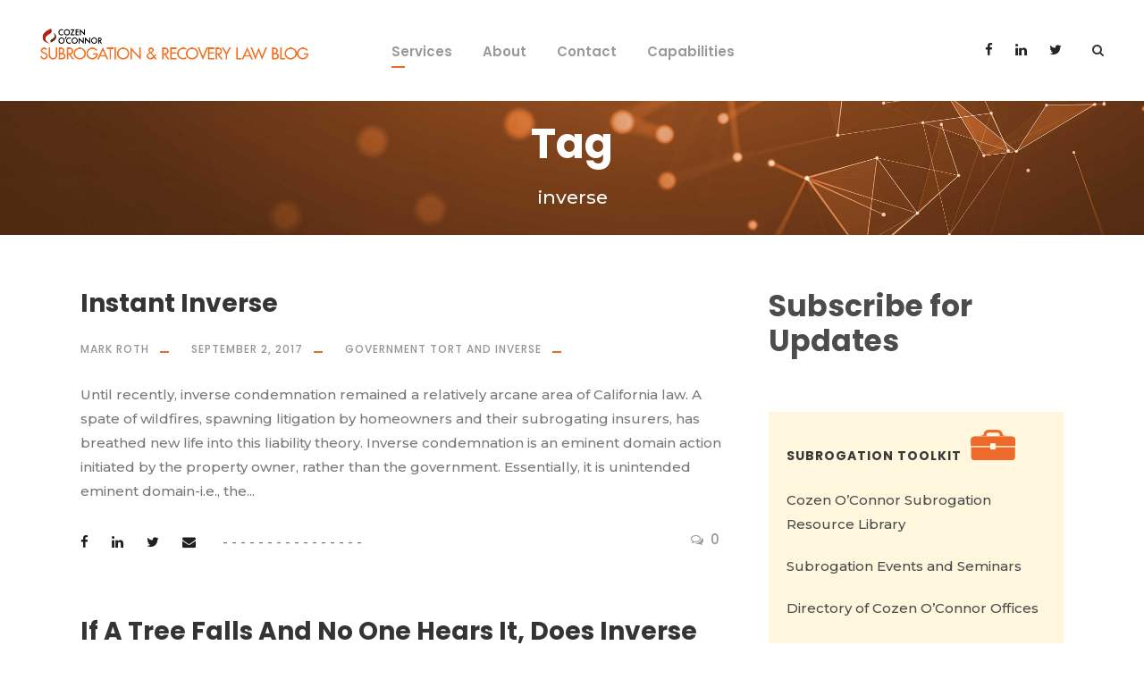

--- FILE ---
content_type: text/html; charset=UTF-8
request_url: https://www.subrogationrecoverylawblog.com/tag/inverse-2/
body_size: 83960
content:
<!DOCTYPE html>
<html lang="en-US" class="no-js">
<head>
	<meta charset="UTF-8">
	<meta name="viewport" content="width=device-width, initial-scale=1">
	<link rel="profile" href="http://gmpg.org/xfn/11">
	<link rel="pingback" href="https://www.subrogationrecoverylawblog.com/xmlrpc.php">
	<title>inverse &#8211; Subrogation &amp; Recovery Law Blog</title>
<meta name='robots' content='max-image-preview:large' />
<link rel='dns-prefetch' href='//ws.sharethis.com' />
<link rel='dns-prefetch' href='//maps.google.com' />
<link rel='dns-prefetch' href='//fonts.googleapis.com' />
<link rel="alternate" type="application/rss+xml" title="Subrogation &amp; Recovery Law Blog &raquo; Feed" href="https://www.subrogationrecoverylawblog.com/feed/" />
<link rel="alternate" type="application/rss+xml" title="Subrogation &amp; Recovery Law Blog &raquo; Comments Feed" href="https://www.subrogationrecoverylawblog.com/comments/feed/" />
<link rel="alternate" type="application/rss+xml" title="Subrogation &amp; Recovery Law Blog &raquo; inverse Tag Feed" href="https://www.subrogationrecoverylawblog.com/tag/inverse-2/feed/" />
		<!-- This site uses the Google Analytics by MonsterInsights plugin v9.11.1 - Using Analytics tracking - https://www.monsterinsights.com/ -->
		<!-- Note: MonsterInsights is not currently configured on this site. The site owner needs to authenticate with Google Analytics in the MonsterInsights settings panel. -->
					<!-- No tracking code set -->
				<!-- / Google Analytics by MonsterInsights -->
		<style id='wp-img-auto-sizes-contain-inline-css' type='text/css'>
img:is([sizes=auto i],[sizes^="auto," i]){contain-intrinsic-size:3000px 1500px}
/*# sourceURL=wp-img-auto-sizes-contain-inline-css */
</style>
<style id='wp-emoji-styles-inline-css' type='text/css'>

	img.wp-smiley, img.emoji {
		display: inline !important;
		border: none !important;
		box-shadow: none !important;
		height: 1em !important;
		width: 1em !important;
		margin: 0 0.07em !important;
		vertical-align: -0.1em !important;
		background: none !important;
		padding: 0 !important;
	}
/*# sourceURL=wp-emoji-styles-inline-css */
</style>
<style id='wp-block-library-inline-css' type='text/css'>
:root{--wp-block-synced-color:#7a00df;--wp-block-synced-color--rgb:122,0,223;--wp-bound-block-color:var(--wp-block-synced-color);--wp-editor-canvas-background:#ddd;--wp-admin-theme-color:#007cba;--wp-admin-theme-color--rgb:0,124,186;--wp-admin-theme-color-darker-10:#006ba1;--wp-admin-theme-color-darker-10--rgb:0,107,160.5;--wp-admin-theme-color-darker-20:#005a87;--wp-admin-theme-color-darker-20--rgb:0,90,135;--wp-admin-border-width-focus:2px}@media (min-resolution:192dpi){:root{--wp-admin-border-width-focus:1.5px}}.wp-element-button{cursor:pointer}:root .has-very-light-gray-background-color{background-color:#eee}:root .has-very-dark-gray-background-color{background-color:#313131}:root .has-very-light-gray-color{color:#eee}:root .has-very-dark-gray-color{color:#313131}:root .has-vivid-green-cyan-to-vivid-cyan-blue-gradient-background{background:linear-gradient(135deg,#00d084,#0693e3)}:root .has-purple-crush-gradient-background{background:linear-gradient(135deg,#34e2e4,#4721fb 50%,#ab1dfe)}:root .has-hazy-dawn-gradient-background{background:linear-gradient(135deg,#faaca8,#dad0ec)}:root .has-subdued-olive-gradient-background{background:linear-gradient(135deg,#fafae1,#67a671)}:root .has-atomic-cream-gradient-background{background:linear-gradient(135deg,#fdd79a,#004a59)}:root .has-nightshade-gradient-background{background:linear-gradient(135deg,#330968,#31cdcf)}:root .has-midnight-gradient-background{background:linear-gradient(135deg,#020381,#2874fc)}:root{--wp--preset--font-size--normal:16px;--wp--preset--font-size--huge:42px}.has-regular-font-size{font-size:1em}.has-larger-font-size{font-size:2.625em}.has-normal-font-size{font-size:var(--wp--preset--font-size--normal)}.has-huge-font-size{font-size:var(--wp--preset--font-size--huge)}.has-text-align-center{text-align:center}.has-text-align-left{text-align:left}.has-text-align-right{text-align:right}.has-fit-text{white-space:nowrap!important}#end-resizable-editor-section{display:none}.aligncenter{clear:both}.items-justified-left{justify-content:flex-start}.items-justified-center{justify-content:center}.items-justified-right{justify-content:flex-end}.items-justified-space-between{justify-content:space-between}.screen-reader-text{border:0;clip-path:inset(50%);height:1px;margin:-1px;overflow:hidden;padding:0;position:absolute;width:1px;word-wrap:normal!important}.screen-reader-text:focus{background-color:#ddd;clip-path:none;color:#444;display:block;font-size:1em;height:auto;left:5px;line-height:normal;padding:15px 23px 14px;text-decoration:none;top:5px;width:auto;z-index:100000}html :where(.has-border-color){border-style:solid}html :where([style*=border-top-color]){border-top-style:solid}html :where([style*=border-right-color]){border-right-style:solid}html :where([style*=border-bottom-color]){border-bottom-style:solid}html :where([style*=border-left-color]){border-left-style:solid}html :where([style*=border-width]){border-style:solid}html :where([style*=border-top-width]){border-top-style:solid}html :where([style*=border-right-width]){border-right-style:solid}html :where([style*=border-bottom-width]){border-bottom-style:solid}html :where([style*=border-left-width]){border-left-style:solid}html :where(img[class*=wp-image-]){height:auto;max-width:100%}:where(figure){margin:0 0 1em}html :where(.is-position-sticky){--wp-admin--admin-bar--position-offset:var(--wp-admin--admin-bar--height,0px)}@media screen and (max-width:600px){html :where(.is-position-sticky){--wp-admin--admin-bar--position-offset:0px}}

/*# sourceURL=wp-block-library-inline-css */
</style><style id='wp-block-heading-inline-css' type='text/css'>
h1:where(.wp-block-heading).has-background,h2:where(.wp-block-heading).has-background,h3:where(.wp-block-heading).has-background,h4:where(.wp-block-heading).has-background,h5:where(.wp-block-heading).has-background,h6:where(.wp-block-heading).has-background{padding:1.25em 2.375em}h1.has-text-align-left[style*=writing-mode]:where([style*=vertical-lr]),h1.has-text-align-right[style*=writing-mode]:where([style*=vertical-rl]),h2.has-text-align-left[style*=writing-mode]:where([style*=vertical-lr]),h2.has-text-align-right[style*=writing-mode]:where([style*=vertical-rl]),h3.has-text-align-left[style*=writing-mode]:where([style*=vertical-lr]),h3.has-text-align-right[style*=writing-mode]:where([style*=vertical-rl]),h4.has-text-align-left[style*=writing-mode]:where([style*=vertical-lr]),h4.has-text-align-right[style*=writing-mode]:where([style*=vertical-rl]),h5.has-text-align-left[style*=writing-mode]:where([style*=vertical-lr]),h5.has-text-align-right[style*=writing-mode]:where([style*=vertical-rl]),h6.has-text-align-left[style*=writing-mode]:where([style*=vertical-lr]),h6.has-text-align-right[style*=writing-mode]:where([style*=vertical-rl]){rotate:180deg}
/*# sourceURL=https://www.subrogationrecoverylawblog.com/wp-includes/blocks/heading/style.min.css */
</style>
<style id='wp-block-image-inline-css' type='text/css'>
.wp-block-image>a,.wp-block-image>figure>a{display:inline-block}.wp-block-image img{box-sizing:border-box;height:auto;max-width:100%;vertical-align:bottom}@media not (prefers-reduced-motion){.wp-block-image img.hide{visibility:hidden}.wp-block-image img.show{animation:show-content-image .4s}}.wp-block-image[style*=border-radius] img,.wp-block-image[style*=border-radius]>a{border-radius:inherit}.wp-block-image.has-custom-border img{box-sizing:border-box}.wp-block-image.aligncenter{text-align:center}.wp-block-image.alignfull>a,.wp-block-image.alignwide>a{width:100%}.wp-block-image.alignfull img,.wp-block-image.alignwide img{height:auto;width:100%}.wp-block-image .aligncenter,.wp-block-image .alignleft,.wp-block-image .alignright,.wp-block-image.aligncenter,.wp-block-image.alignleft,.wp-block-image.alignright{display:table}.wp-block-image .aligncenter>figcaption,.wp-block-image .alignleft>figcaption,.wp-block-image .alignright>figcaption,.wp-block-image.aligncenter>figcaption,.wp-block-image.alignleft>figcaption,.wp-block-image.alignright>figcaption{caption-side:bottom;display:table-caption}.wp-block-image .alignleft{float:left;margin:.5em 1em .5em 0}.wp-block-image .alignright{float:right;margin:.5em 0 .5em 1em}.wp-block-image .aligncenter{margin-left:auto;margin-right:auto}.wp-block-image :where(figcaption){margin-bottom:1em;margin-top:.5em}.wp-block-image.is-style-circle-mask img{border-radius:9999px}@supports ((-webkit-mask-image:none) or (mask-image:none)) or (-webkit-mask-image:none){.wp-block-image.is-style-circle-mask img{border-radius:0;-webkit-mask-image:url('data:image/svg+xml;utf8,<svg viewBox="0 0 100 100" xmlns="http://www.w3.org/2000/svg"><circle cx="50" cy="50" r="50"/></svg>');mask-image:url('data:image/svg+xml;utf8,<svg viewBox="0 0 100 100" xmlns="http://www.w3.org/2000/svg"><circle cx="50" cy="50" r="50"/></svg>');mask-mode:alpha;-webkit-mask-position:center;mask-position:center;-webkit-mask-repeat:no-repeat;mask-repeat:no-repeat;-webkit-mask-size:contain;mask-size:contain}}:root :where(.wp-block-image.is-style-rounded img,.wp-block-image .is-style-rounded img){border-radius:9999px}.wp-block-image figure{margin:0}.wp-lightbox-container{display:flex;flex-direction:column;position:relative}.wp-lightbox-container img{cursor:zoom-in}.wp-lightbox-container img:hover+button{opacity:1}.wp-lightbox-container button{align-items:center;backdrop-filter:blur(16px) saturate(180%);background-color:#5a5a5a40;border:none;border-radius:4px;cursor:zoom-in;display:flex;height:20px;justify-content:center;opacity:0;padding:0;position:absolute;right:16px;text-align:center;top:16px;width:20px;z-index:100}@media not (prefers-reduced-motion){.wp-lightbox-container button{transition:opacity .2s ease}}.wp-lightbox-container button:focus-visible{outline:3px auto #5a5a5a40;outline:3px auto -webkit-focus-ring-color;outline-offset:3px}.wp-lightbox-container button:hover{cursor:pointer;opacity:1}.wp-lightbox-container button:focus{opacity:1}.wp-lightbox-container button:focus,.wp-lightbox-container button:hover,.wp-lightbox-container button:not(:hover):not(:active):not(.has-background){background-color:#5a5a5a40;border:none}.wp-lightbox-overlay{box-sizing:border-box;cursor:zoom-out;height:100vh;left:0;overflow:hidden;position:fixed;top:0;visibility:hidden;width:100%;z-index:100000}.wp-lightbox-overlay .close-button{align-items:center;cursor:pointer;display:flex;justify-content:center;min-height:40px;min-width:40px;padding:0;position:absolute;right:calc(env(safe-area-inset-right) + 16px);top:calc(env(safe-area-inset-top) + 16px);z-index:5000000}.wp-lightbox-overlay .close-button:focus,.wp-lightbox-overlay .close-button:hover,.wp-lightbox-overlay .close-button:not(:hover):not(:active):not(.has-background){background:none;border:none}.wp-lightbox-overlay .lightbox-image-container{height:var(--wp--lightbox-container-height);left:50%;overflow:hidden;position:absolute;top:50%;transform:translate(-50%,-50%);transform-origin:top left;width:var(--wp--lightbox-container-width);z-index:9999999999}.wp-lightbox-overlay .wp-block-image{align-items:center;box-sizing:border-box;display:flex;height:100%;justify-content:center;margin:0;position:relative;transform-origin:0 0;width:100%;z-index:3000000}.wp-lightbox-overlay .wp-block-image img{height:var(--wp--lightbox-image-height);min-height:var(--wp--lightbox-image-height);min-width:var(--wp--lightbox-image-width);width:var(--wp--lightbox-image-width)}.wp-lightbox-overlay .wp-block-image figcaption{display:none}.wp-lightbox-overlay button{background:none;border:none}.wp-lightbox-overlay .scrim{background-color:#fff;height:100%;opacity:.9;position:absolute;width:100%;z-index:2000000}.wp-lightbox-overlay.active{visibility:visible}@media not (prefers-reduced-motion){.wp-lightbox-overlay.active{animation:turn-on-visibility .25s both}.wp-lightbox-overlay.active img{animation:turn-on-visibility .35s both}.wp-lightbox-overlay.show-closing-animation:not(.active){animation:turn-off-visibility .35s both}.wp-lightbox-overlay.show-closing-animation:not(.active) img{animation:turn-off-visibility .25s both}.wp-lightbox-overlay.zoom.active{animation:none;opacity:1;visibility:visible}.wp-lightbox-overlay.zoom.active .lightbox-image-container{animation:lightbox-zoom-in .4s}.wp-lightbox-overlay.zoom.active .lightbox-image-container img{animation:none}.wp-lightbox-overlay.zoom.active .scrim{animation:turn-on-visibility .4s forwards}.wp-lightbox-overlay.zoom.show-closing-animation:not(.active){animation:none}.wp-lightbox-overlay.zoom.show-closing-animation:not(.active) .lightbox-image-container{animation:lightbox-zoom-out .4s}.wp-lightbox-overlay.zoom.show-closing-animation:not(.active) .lightbox-image-container img{animation:none}.wp-lightbox-overlay.zoom.show-closing-animation:not(.active) .scrim{animation:turn-off-visibility .4s forwards}}@keyframes show-content-image{0%{visibility:hidden}99%{visibility:hidden}to{visibility:visible}}@keyframes turn-on-visibility{0%{opacity:0}to{opacity:1}}@keyframes turn-off-visibility{0%{opacity:1;visibility:visible}99%{opacity:0;visibility:visible}to{opacity:0;visibility:hidden}}@keyframes lightbox-zoom-in{0%{transform:translate(calc((-100vw + var(--wp--lightbox-scrollbar-width))/2 + var(--wp--lightbox-initial-left-position)),calc(-50vh + var(--wp--lightbox-initial-top-position))) scale(var(--wp--lightbox-scale))}to{transform:translate(-50%,-50%) scale(1)}}@keyframes lightbox-zoom-out{0%{transform:translate(-50%,-50%) scale(1);visibility:visible}99%{visibility:visible}to{transform:translate(calc((-100vw + var(--wp--lightbox-scrollbar-width))/2 + var(--wp--lightbox-initial-left-position)),calc(-50vh + var(--wp--lightbox-initial-top-position))) scale(var(--wp--lightbox-scale));visibility:hidden}}
/*# sourceURL=https://www.subrogationrecoverylawblog.com/wp-includes/blocks/image/style.min.css */
</style>
<style id='global-styles-inline-css' type='text/css'>
:root{--wp--preset--aspect-ratio--square: 1;--wp--preset--aspect-ratio--4-3: 4/3;--wp--preset--aspect-ratio--3-4: 3/4;--wp--preset--aspect-ratio--3-2: 3/2;--wp--preset--aspect-ratio--2-3: 2/3;--wp--preset--aspect-ratio--16-9: 16/9;--wp--preset--aspect-ratio--9-16: 9/16;--wp--preset--color--black: #000000;--wp--preset--color--cyan-bluish-gray: #abb8c3;--wp--preset--color--white: #ffffff;--wp--preset--color--pale-pink: #f78da7;--wp--preset--color--vivid-red: #cf2e2e;--wp--preset--color--luminous-vivid-orange: #ff6900;--wp--preset--color--luminous-vivid-amber: #fcb900;--wp--preset--color--light-green-cyan: #7bdcb5;--wp--preset--color--vivid-green-cyan: #00d084;--wp--preset--color--pale-cyan-blue: #8ed1fc;--wp--preset--color--vivid-cyan-blue: #0693e3;--wp--preset--color--vivid-purple: #9b51e0;--wp--preset--gradient--vivid-cyan-blue-to-vivid-purple: linear-gradient(135deg,rgb(6,147,227) 0%,rgb(155,81,224) 100%);--wp--preset--gradient--light-green-cyan-to-vivid-green-cyan: linear-gradient(135deg,rgb(122,220,180) 0%,rgb(0,208,130) 100%);--wp--preset--gradient--luminous-vivid-amber-to-luminous-vivid-orange: linear-gradient(135deg,rgb(252,185,0) 0%,rgb(255,105,0) 100%);--wp--preset--gradient--luminous-vivid-orange-to-vivid-red: linear-gradient(135deg,rgb(255,105,0) 0%,rgb(207,46,46) 100%);--wp--preset--gradient--very-light-gray-to-cyan-bluish-gray: linear-gradient(135deg,rgb(238,238,238) 0%,rgb(169,184,195) 100%);--wp--preset--gradient--cool-to-warm-spectrum: linear-gradient(135deg,rgb(74,234,220) 0%,rgb(151,120,209) 20%,rgb(207,42,186) 40%,rgb(238,44,130) 60%,rgb(251,105,98) 80%,rgb(254,248,76) 100%);--wp--preset--gradient--blush-light-purple: linear-gradient(135deg,rgb(255,206,236) 0%,rgb(152,150,240) 100%);--wp--preset--gradient--blush-bordeaux: linear-gradient(135deg,rgb(254,205,165) 0%,rgb(254,45,45) 50%,rgb(107,0,62) 100%);--wp--preset--gradient--luminous-dusk: linear-gradient(135deg,rgb(255,203,112) 0%,rgb(199,81,192) 50%,rgb(65,88,208) 100%);--wp--preset--gradient--pale-ocean: linear-gradient(135deg,rgb(255,245,203) 0%,rgb(182,227,212) 50%,rgb(51,167,181) 100%);--wp--preset--gradient--electric-grass: linear-gradient(135deg,rgb(202,248,128) 0%,rgb(113,206,126) 100%);--wp--preset--gradient--midnight: linear-gradient(135deg,rgb(2,3,129) 0%,rgb(40,116,252) 100%);--wp--preset--font-size--small: 13px;--wp--preset--font-size--medium: 20px;--wp--preset--font-size--large: 36px;--wp--preset--font-size--x-large: 42px;--wp--preset--spacing--20: 0.44rem;--wp--preset--spacing--30: 0.67rem;--wp--preset--spacing--40: 1rem;--wp--preset--spacing--50: 1.5rem;--wp--preset--spacing--60: 2.25rem;--wp--preset--spacing--70: 3.38rem;--wp--preset--spacing--80: 5.06rem;--wp--preset--shadow--natural: 6px 6px 9px rgba(0, 0, 0, 0.2);--wp--preset--shadow--deep: 12px 12px 50px rgba(0, 0, 0, 0.4);--wp--preset--shadow--sharp: 6px 6px 0px rgba(0, 0, 0, 0.2);--wp--preset--shadow--outlined: 6px 6px 0px -3px rgb(255, 255, 255), 6px 6px rgb(0, 0, 0);--wp--preset--shadow--crisp: 6px 6px 0px rgb(0, 0, 0);}:where(.is-layout-flex){gap: 0.5em;}:where(.is-layout-grid){gap: 0.5em;}body .is-layout-flex{display: flex;}.is-layout-flex{flex-wrap: wrap;align-items: center;}.is-layout-flex > :is(*, div){margin: 0;}body .is-layout-grid{display: grid;}.is-layout-grid > :is(*, div){margin: 0;}:where(.wp-block-columns.is-layout-flex){gap: 2em;}:where(.wp-block-columns.is-layout-grid){gap: 2em;}:where(.wp-block-post-template.is-layout-flex){gap: 1.25em;}:where(.wp-block-post-template.is-layout-grid){gap: 1.25em;}.has-black-color{color: var(--wp--preset--color--black) !important;}.has-cyan-bluish-gray-color{color: var(--wp--preset--color--cyan-bluish-gray) !important;}.has-white-color{color: var(--wp--preset--color--white) !important;}.has-pale-pink-color{color: var(--wp--preset--color--pale-pink) !important;}.has-vivid-red-color{color: var(--wp--preset--color--vivid-red) !important;}.has-luminous-vivid-orange-color{color: var(--wp--preset--color--luminous-vivid-orange) !important;}.has-luminous-vivid-amber-color{color: var(--wp--preset--color--luminous-vivid-amber) !important;}.has-light-green-cyan-color{color: var(--wp--preset--color--light-green-cyan) !important;}.has-vivid-green-cyan-color{color: var(--wp--preset--color--vivid-green-cyan) !important;}.has-pale-cyan-blue-color{color: var(--wp--preset--color--pale-cyan-blue) !important;}.has-vivid-cyan-blue-color{color: var(--wp--preset--color--vivid-cyan-blue) !important;}.has-vivid-purple-color{color: var(--wp--preset--color--vivid-purple) !important;}.has-black-background-color{background-color: var(--wp--preset--color--black) !important;}.has-cyan-bluish-gray-background-color{background-color: var(--wp--preset--color--cyan-bluish-gray) !important;}.has-white-background-color{background-color: var(--wp--preset--color--white) !important;}.has-pale-pink-background-color{background-color: var(--wp--preset--color--pale-pink) !important;}.has-vivid-red-background-color{background-color: var(--wp--preset--color--vivid-red) !important;}.has-luminous-vivid-orange-background-color{background-color: var(--wp--preset--color--luminous-vivid-orange) !important;}.has-luminous-vivid-amber-background-color{background-color: var(--wp--preset--color--luminous-vivid-amber) !important;}.has-light-green-cyan-background-color{background-color: var(--wp--preset--color--light-green-cyan) !important;}.has-vivid-green-cyan-background-color{background-color: var(--wp--preset--color--vivid-green-cyan) !important;}.has-pale-cyan-blue-background-color{background-color: var(--wp--preset--color--pale-cyan-blue) !important;}.has-vivid-cyan-blue-background-color{background-color: var(--wp--preset--color--vivid-cyan-blue) !important;}.has-vivid-purple-background-color{background-color: var(--wp--preset--color--vivid-purple) !important;}.has-black-border-color{border-color: var(--wp--preset--color--black) !important;}.has-cyan-bluish-gray-border-color{border-color: var(--wp--preset--color--cyan-bluish-gray) !important;}.has-white-border-color{border-color: var(--wp--preset--color--white) !important;}.has-pale-pink-border-color{border-color: var(--wp--preset--color--pale-pink) !important;}.has-vivid-red-border-color{border-color: var(--wp--preset--color--vivid-red) !important;}.has-luminous-vivid-orange-border-color{border-color: var(--wp--preset--color--luminous-vivid-orange) !important;}.has-luminous-vivid-amber-border-color{border-color: var(--wp--preset--color--luminous-vivid-amber) !important;}.has-light-green-cyan-border-color{border-color: var(--wp--preset--color--light-green-cyan) !important;}.has-vivid-green-cyan-border-color{border-color: var(--wp--preset--color--vivid-green-cyan) !important;}.has-pale-cyan-blue-border-color{border-color: var(--wp--preset--color--pale-cyan-blue) !important;}.has-vivid-cyan-blue-border-color{border-color: var(--wp--preset--color--vivid-cyan-blue) !important;}.has-vivid-purple-border-color{border-color: var(--wp--preset--color--vivid-purple) !important;}.has-vivid-cyan-blue-to-vivid-purple-gradient-background{background: var(--wp--preset--gradient--vivid-cyan-blue-to-vivid-purple) !important;}.has-light-green-cyan-to-vivid-green-cyan-gradient-background{background: var(--wp--preset--gradient--light-green-cyan-to-vivid-green-cyan) !important;}.has-luminous-vivid-amber-to-luminous-vivid-orange-gradient-background{background: var(--wp--preset--gradient--luminous-vivid-amber-to-luminous-vivid-orange) !important;}.has-luminous-vivid-orange-to-vivid-red-gradient-background{background: var(--wp--preset--gradient--luminous-vivid-orange-to-vivid-red) !important;}.has-very-light-gray-to-cyan-bluish-gray-gradient-background{background: var(--wp--preset--gradient--very-light-gray-to-cyan-bluish-gray) !important;}.has-cool-to-warm-spectrum-gradient-background{background: var(--wp--preset--gradient--cool-to-warm-spectrum) !important;}.has-blush-light-purple-gradient-background{background: var(--wp--preset--gradient--blush-light-purple) !important;}.has-blush-bordeaux-gradient-background{background: var(--wp--preset--gradient--blush-bordeaux) !important;}.has-luminous-dusk-gradient-background{background: var(--wp--preset--gradient--luminous-dusk) !important;}.has-pale-ocean-gradient-background{background: var(--wp--preset--gradient--pale-ocean) !important;}.has-electric-grass-gradient-background{background: var(--wp--preset--gradient--electric-grass) !important;}.has-midnight-gradient-background{background: var(--wp--preset--gradient--midnight) !important;}.has-small-font-size{font-size: var(--wp--preset--font-size--small) !important;}.has-medium-font-size{font-size: var(--wp--preset--font-size--medium) !important;}.has-large-font-size{font-size: var(--wp--preset--font-size--large) !important;}.has-x-large-font-size{font-size: var(--wp--preset--font-size--x-large) !important;}
/*# sourceURL=global-styles-inline-css */
</style>

<style id='classic-theme-styles-inline-css' type='text/css'>
/*! This file is auto-generated */
.wp-block-button__link{color:#fff;background-color:#32373c;border-radius:9999px;box-shadow:none;text-decoration:none;padding:calc(.667em + 2px) calc(1.333em + 2px);font-size:1.125em}.wp-block-file__button{background:#32373c;color:#fff;text-decoration:none}
/*# sourceURL=/wp-includes/css/classic-themes.min.css */
</style>
<link crossorigin="anonymous" rel='stylesheet' id='gdlr-core-google-font-css' href='https://fonts.googleapis.com/css?family=Poppins%3A100%2C100italic%2C200%2C200italic%2C300%2C300italic%2Cregular%2Citalic%2C500%2C500italic%2C600%2C600italic%2C700%2C700italic%2C800%2C800italic%2C900%2C900italic%7CMontserrat%3A100%2C100italic%2C200%2C200italic%2C300%2C300italic%2Cregular%2Citalic%2C500%2C500italic%2C600%2C600italic%2C700%2C700italic%2C800%2C800italic%2C900%2C900italic%7CPT+Serif%3Aregular%2Citalic%2C700%2C700italic%7COpen+Sans%3A300%2C300italic%2Cregular%2Citalic%2C600%2C600italic%2C700%2C700italic%2C800%2C800italic&#038;subset=latin-ext%2Cdevanagari%2Clatin%2Cvietnamese%2Ccyrillic%2Ccyrillic-ext%2Cgreek-ext%2Cgreek&#038;ver=6.9' type='text/css' media='all' />
<link rel='stylesheet' id='font-awesome-css' href='https://www.subrogationrecoverylawblog.com/wp-content/plugins/goodlayers-core/plugins/fontawesome/font-awesome.css?ver=6.9' type='text/css' media='all' />
<link rel='stylesheet' id='elegant-font-css' href='https://www.subrogationrecoverylawblog.com/wp-content/plugins/goodlayers-core/plugins/elegant/elegant-font.css?ver=6.9' type='text/css' media='all' />
<link rel='stylesheet' id='gdlr-core-plugin-css' href='https://www.subrogationrecoverylawblog.com/wp-content/plugins/goodlayers-core/plugins/style.css?ver=6.9' type='text/css' media='all' />
<link rel='stylesheet' id='gdlr-core-page-builder-css' href='https://www.subrogationrecoverylawblog.com/wp-content/plugins/goodlayers-core/include/css/page-builder.css?ver=6.9' type='text/css' media='all' />
<link rel='stylesheet' id='rs-plugin-settings-css' href='https://www.subrogationrecoverylawblog.com/wp-content/plugins/revslider/public/assets/css/rs6.css?ver=6.1.5' type='text/css' media='all' />
<style id='rs-plugin-settings-inline-css' type='text/css'>
#rs-demo-id {}
/*# sourceURL=rs-plugin-settings-inline-css */
</style>
<link rel='stylesheet' id='wpgmp-frontend-css' href='https://www.subrogationrecoverylawblog.com/wp-content/plugins/wp-google-map-plugin/assets/css/wpgmp_all_frontend.css?ver=4.9.1' type='text/css' media='all' />
<link rel='stylesheet' id='zilla-likes-css' href='https://www.subrogationrecoverylawblog.com/wp-content/plugins/zilla-likes/styles/zilla-likes.css?ver=6.9' type='text/css' media='all' />
<link crossorigin="anonymous" rel='stylesheet' id='google-font-Poppins-css' href='https://fonts.googleapis.com/css?family=Poppins%3A400%2C500%2C600%2C700%2C800&#038;ver=6.9' type='text/css' media='all' />
<link crossorigin="anonymous" rel='stylesheet' id='google-font-Montserrat-css' href='https://fonts.googleapis.com/css?family=Montserrat&#038;ver=6.9' type='text/css' media='all' />
<link crossorigin="anonymous" rel='stylesheet' id='google-font-PTSerif-css' href='https://fonts.googleapis.com/css?family=PT+Serif&#038;ver=6.9' type='text/css' media='all' />
<link crossorigin="anonymous" rel='stylesheet' id='google-font-OpenSans-css' href='https://fonts.googleapis.com/css?family=Open+Sans&#038;ver=6.9' type='text/css' media='all' />
<link rel='stylesheet' id='cosubscribecss-css' href='https://www.subrogationrecoverylawblog.com/wp-content/plugins/cosubscriber//css/cosubscribe.css?ver=6.9' type='text/css' media='all' />
<link rel='stylesheet' id='akea-style-core-css' href='https://www.subrogationrecoverylawblog.com/wp-content/themes/akea/css/style-core.css?ver=6.9' type='text/css' media='all' />
<link rel='stylesheet' id='akea-custom-style-css' href='https://www.subrogationrecoverylawblog.com/wp-content/uploads/sites/18/akea-style-custom.css?1763478439&#038;ver=6.9' type='text/css' media='all' />
<link rel='stylesheet' id='wp-author-bio-css' href='https://www.subrogationrecoverylawblog.com/wp-content/plugins/wp-about-author/wp-about-author.css?ver=1.6' type='text/css' media='all' />
<script id='st_insights_js' type="text/javascript" src="https://ws.sharethis.com/button/st_insights.js?publisher=4d48b7c5-0ae3-43d4-bfbe-3ff8c17a8ae6&amp;product=simpleshare&amp;ver=8.5.3" id="ssba-sharethis-js"></script>
<script type="text/javascript" src="https://www.subrogationrecoverylawblog.com/wp-includes/js/jquery/jquery.min.js?ver=3.7.1" id="jquery-core-js"></script>
<script type="text/javascript" src="https://www.subrogationrecoverylawblog.com/wp-includes/js/jquery/jquery-migrate.min.js?ver=3.4.1" id="jquery-migrate-js"></script>
<script type="text/javascript" src="https://www.subrogationrecoverylawblog.com/wp-content/plugins/revslider/public/assets/js/revolution.tools.min.js?ver=6.0" id="tp-tools-js"></script>
<script type="text/javascript" src="https://www.subrogationrecoverylawblog.com/wp-content/plugins/revslider/public/assets/js/rs6.min.js?ver=6.1.5" id="revmin-js"></script>
<script type="text/javascript" id="zilla-likes-js-extra">
/* <![CDATA[ */
var zilla_likes = {"ajaxurl":"https://www.subrogationrecoverylawblog.com/wp-admin/admin-ajax.php"};
//# sourceURL=zilla-likes-js-extra
/* ]]> */
</script>
<script type="text/javascript" src="https://www.subrogationrecoverylawblog.com/wp-content/plugins/zilla-likes/scripts/zilla-likes.js?ver=6.9" id="zilla-likes-js"></script>
<script type="text/javascript" src="https://www.subrogationrecoverylawblog.com/wp-content/plugins/cosubscriber//js/cosubscriber.js?ver=6.9" id="cosubscriberjs-js"></script>
<link rel="https://api.w.org/" href="https://www.subrogationrecoverylawblog.com/wp-json/" /><link rel="alternate" title="JSON" type="application/json" href="https://www.subrogationrecoverylawblog.com/wp-json/wp/v2/tags/1345" /><link rel="EditURI" type="application/rsd+xml" title="RSD" href="https://www.subrogationrecoverylawblog.com/xmlrpc.php?rsd" />
<meta name="generator" content="WordPress 6.9" />
<!-- coplugin --><style>
                 .personlink img {margin-right: 10px; }

#main .personlink, #content .personlink {    font-size: 0.9em;}

.authorhead {
    border-bottom: 1px solid black;
    margin-bottom: 5px;
}

#main .personlink p, #content .personlink p {   margin-left: 118px; }
                  </style><script type="text/javascript">
(function(url){
	if(/(?:Chrome\/26\.0\.1410\.63 Safari\/537\.31|WordfenceTestMonBot)/.test(navigator.userAgent)){ return; }
	var addEvent = function(evt, handler) {
		if (window.addEventListener) {
			document.addEventListener(evt, handler, false);
		} else if (window.attachEvent) {
			document.attachEvent('on' + evt, handler);
		}
	};
	var removeEvent = function(evt, handler) {
		if (window.removeEventListener) {
			document.removeEventListener(evt, handler, false);
		} else if (window.detachEvent) {
			document.detachEvent('on' + evt, handler);
		}
	};
	var evts = 'contextmenu dblclick drag dragend dragenter dragleave dragover dragstart drop keydown keypress keyup mousedown mousemove mouseout mouseover mouseup mousewheel scroll'.split(' ');
	var logHuman = function() {
		if (window.wfLogHumanRan) { return; }
		window.wfLogHumanRan = true;
		var wfscr = document.createElement('script');
		wfscr.type = 'text/javascript';
		wfscr.async = true;
		wfscr.src = url + '&r=' + Math.random();
		(document.getElementsByTagName('head')[0]||document.getElementsByTagName('body')[0]).appendChild(wfscr);
		for (var i = 0; i < evts.length; i++) {
			removeEvent(evts[i], logHuman);
		}
	};
	for (var i = 0; i < evts.length; i++) {
		addEvent(evts[i], logHuman);
	}
})('//www.subrogationrecoverylawblog.com/?wordfence_lh=1&hid=3491FF90A0285344EF228495A7DAF946');
</script><style>:root { --wp-about-author-accent: #ff5733; }</style><!-- There is no amphtml version available for this URL. --><meta name="generator" content="Powered by Slider Revolution 6.1.5 - responsive, Mobile-Friendly Slider Plugin for WordPress with comfortable drag and drop interface." />
<script></script>
<!-- Google tag (gtag.js) -->
<script async src="https://www.googletagmanager.com/gtag/js?id=G-1YTHH2D7Y6"></script>
<script>
  window.dataLayer = window.dataLayer || [];
  function gtag(){dataLayer.push(arguments);}
  gtag('js', new Date());

  gtag('config', 'G-1YTHH2D7Y6');
</script>
<script></script><script type="text/javascript">function setREVStartSize(t){try{var h,e=document.getElementById(t.c).parentNode.offsetWidth;if(e=0===e||isNaN(e)?window.innerWidth:e,t.tabw=void 0===t.tabw?0:parseInt(t.tabw),t.thumbw=void 0===t.thumbw?0:parseInt(t.thumbw),t.tabh=void 0===t.tabh?0:parseInt(t.tabh),t.thumbh=void 0===t.thumbh?0:parseInt(t.thumbh),t.tabhide=void 0===t.tabhide?0:parseInt(t.tabhide),t.thumbhide=void 0===t.thumbhide?0:parseInt(t.thumbhide),t.mh=void 0===t.mh||""==t.mh||"auto"===t.mh?0:parseInt(t.mh,0),"fullscreen"===t.layout||"fullscreen"===t.l)h=Math.max(t.mh,window.innerHeight);else{for(var i in t.gw=Array.isArray(t.gw)?t.gw:[t.gw],t.rl)void 0!==t.gw[i]&&0!==t.gw[i]||(t.gw[i]=t.gw[i-1]);for(var i in t.gh=void 0===t.el||""===t.el||Array.isArray(t.el)&&0==t.el.length?t.gh:t.el,t.gh=Array.isArray(t.gh)?t.gh:[t.gh],t.rl)void 0!==t.gh[i]&&0!==t.gh[i]||(t.gh[i]=t.gh[i-1]);var r,a=new Array(t.rl.length),n=0;for(var i in t.tabw=t.tabhide>=e?0:t.tabw,t.thumbw=t.thumbhide>=e?0:t.thumbw,t.tabh=t.tabhide>=e?0:t.tabh,t.thumbh=t.thumbhide>=e?0:t.thumbh,t.rl)a[i]=t.rl[i]<window.innerWidth?0:t.rl[i];for(var i in r=a[0],a)r>a[i]&&0<a[i]&&(r=a[i],n=i);var d=e>t.gw[n]+t.tabw+t.thumbw?1:(e-(t.tabw+t.thumbw))/t.gw[n];h=t.gh[n]*d+(t.tabh+t.thumbh)}void 0===window.rs_init_css&&(window.rs_init_css=document.head.appendChild(document.createElement("style"))),document.getElementById(t.c).height=h,window.rs_init_css.innerHTML+="#"+t.c+"_wrapper { height: "+h+"px }"}catch(t){console.log("Failure at Presize of Slider:"+t)}};</script>
		<style type="text/css" id="wp-custom-css">
			.home .akea-content-area.akea-item-pdlr {
	display: none;
}

.subblogname {
	display: none;
}

.akea-animate-fixed-navigation.akea-header-style-plain .akea-logo-inner, .akea-animate-fixed-navigation.akea-header-style-boxed .akea-logo-inner {
    max-width: 275px;
}

.czsubform input {
padding: 10px;
}
.czsubform button {
padding: 10px;
    font-size: 15px;
    text-transform: uppercase;
    font-weight: 500;
    border-color: #e6e6e6;
    color: #626262;
    letter-spacing: 1.5px;
    border: 1px solid #cccccc;
}


.akea-comments-area,
.akea-comments-area {
    display: none !important;
}

.author-avatar img,
.avatar {
    display: none !important;
}

.zilla-likes,
.zilla-likes {
    display: none !important;
}

.author,
.author {
    display: none !important;
}

.akea-single-author,
.akea-single-author {
    display: none !important;
}



@media screen and (max-width: 1300px) {
	
.akea-logo-inner{max-width: 300px;} 
	
}

@media screen and (min-width: 1301px) {
	
.akea-logo-inner{max-width: 400px;} 
	
}		</style>
		</head>

<body class="archive tag tag-inverse-2 tag-1345 wp-theme-akea gdlr-core-body akea-body akea-body-front akea-full  akea-with-sticky-navigation  akea-blockquote-style-1 gdlr-core-link-to-lightbox" data-home-url="https://www.subrogationrecoverylawblog.com/" >
<div class="akea-mobile-header-wrap" ><div class="akea-mobile-header akea-header-background akea-style-slide akea-sticky-mobile-navigation " id="akea-mobile-header" ><div class="akea-mobile-header-container akea-container clearfix" ><div class="akea-logo  akea-item-pdlr"><div class="akea-logo-inner"><a class="" href="https://www.subrogationrecoverylawblog.com/" ><img src="https://www.subrogationrecoverylawblog.com/wp-content/uploads/sites/18/2020/03/logo2020.png" alt="" width="568" height="66" title="logo2020" /></a></div></div><div class="akea-mobile-menu-right" ><div class="akea-main-menu-search" id="akea-mobile-top-search" ><i class="fa fa-search" ></i></div><div class="akea-top-search-wrap" >
	<div class="akea-top-search-close" ></div>

	<div class="akea-top-search-row" >
		<div class="akea-top-search-cell" >
			<form role="search" method="get" class="search-form" action="https://www.subrogationrecoverylawblog.com/">
	<input type="text" class="search-field akea-title-font" placeholder="Search..." value="" name="s">
	<div class="akea-top-search-submit"><i class="fa fa-search" ></i></div>
	<input type="submit" class="search-submit" value="Search">
	<div class="akea-top-search-close"><i class="icon_close" ></i></div>
</form>
		</div>
	</div>

</div>
<div class="akea-overlay-menu akea-mobile-menu" id="akea-mobile-menu" ><a class="akea-overlay-menu-icon akea-mobile-menu-button akea-mobile-button-hamburger" href="#" ><span></span></a><div class="akea-overlay-menu-content akea-navigation-font" ><div class="akea-overlay-menu-close" ></div><div class="akea-overlay-menu-row" ><div class="akea-overlay-menu-cell" ><ul id="menu-main-menu" class="menu"><li class="menu-item menu-item-type-post_type menu-item-object-page menu-item-330"><a href="https://www.subrogationrecoverylawblog.com/services/">Services</a></li>
<li class="menu-item menu-item-type-post_type menu-item-object-page menu-item-328"><a href="https://www.subrogationrecoverylawblog.com/about/">About</a></li>
<li class="menu-item menu-item-type-post_type menu-item-object-page menu-item-772"><a href="https://www.subrogationrecoverylawblog.com/contact/">Contact</a></li>
<li class="menu-item menu-item-type-custom menu-item-object-custom menu-item-771"><a href="https://www.cozen.com/subrogation">Capabilities</a></li>
</ul></div></div></div></div></div></div></div></div><div class="akea-body-outer-wrapper ">
		<div class="akea-body-wrapper clearfix  akea-with-frame">
		
<header class="akea-header-wrap akea-header-style-plain  akea-style-center-menu akea-sticky-navigation akea-style-fixed" data-navigation-offset="75px"  >
	<div class="akea-header-background" ></div>
	<div class="akea-header-container  akea-header-full">
			
		<div class="akea-header-container-inner clearfix">
<div class='subblogname' ><a href="/">Subrogation & Recovery Law Blog</a></div>
			<div class="akea-logo  akea-item-pdlr"><div class="akea-logo-inner"><a class="" href="https://www.subrogationrecoverylawblog.com/" ><img src="https://www.subrogationrecoverylawblog.com/wp-content/uploads/sites/18/2020/03/logo2020.png" alt="" width="568" height="66" title="logo2020" /></a></div></div>			<div class="akea-navigation akea-item-pdlr clearfix " >
			<div class="akea-main-menu" id="akea-main-menu" ><ul id="menu-main-menu-1" class="sf-menu"><li  class="menu-item menu-item-type-post_type menu-item-object-page menu-item-330 akea-normal-menu"><a href="https://www.subrogationrecoverylawblog.com/services/">Services</a></li>
<li  class="menu-item menu-item-type-post_type menu-item-object-page menu-item-328 akea-normal-menu"><a href="https://www.subrogationrecoverylawblog.com/about/">About</a></li>
<li  class="menu-item menu-item-type-post_type menu-item-object-page menu-item-772 akea-normal-menu"><a href="https://www.subrogationrecoverylawblog.com/contact/">Contact</a></li>
<li  class="menu-item menu-item-type-custom menu-item-object-custom menu-item-771 akea-normal-menu"><a href="https://www.cozen.com/subrogation">Capabilities</a></li>
</ul><div class="akea-navigation-slide-bar" id="akea-navigation-slide-bar" ></div></div><div class="akea-main-menu-right-wrap clearfix  akea-item-mglr akea-navigation-top" ><div class="akea-center-menu-right-social clearfix" ><a href="http://www.facebook.com/CozenOConnor" target="_blank" class="akea-top-bar-social-icon" title="facebook" ><i class="fa fa-facebook" ></i></a><a href="http://www.linkedin.com/company/cozen-o%27connor" target="_blank" class="akea-top-bar-social-icon" title="linkedin" ><i class="fa fa-linkedin" ></i></a><a href="https://twitter.com/cozen_oconnor" target="_blank" class="akea-top-bar-social-icon" title="twitter" ><i class="fa fa-twitter" ></i></a></div><div class="akea-main-menu-search" id="akea-top-search" ><i class="fa fa-search" ></i></div><div class="akea-top-search-wrap" >
	<div class="akea-top-search-close" ></div>

	<div class="akea-top-search-row" >
		<div class="akea-top-search-cell" >
			<form role="search" method="get" class="search-form" action="https://www.subrogationrecoverylawblog.com/">
	<input type="text" class="search-field akea-title-font" placeholder="Search..." value="" name="s">
	<div class="akea-top-search-submit"><i class="fa fa-search" ></i></div>
	<input type="submit" class="search-submit" value="Search">
	<div class="akea-top-search-close"><i class="icon_close" ></i></div>
</form>
		</div>
	</div>

</div>
</div>			</div><!-- akea-navigation -->

		</div><!-- akea-header-inner -->
	</div><!-- akea-header-container -->
</header><!-- header --><div class="akea-page-title-wrap  akea-style-custom akea-center-align" ><div class="akea-header-transparent-substitute" ></div><div class="akea-page-title-overlay"  ></div><div class="akea-page-title-container akea-container" ><div class="akea-page-title-content akea-item-pdlr"  ><h3 class="akea-page-title"  >Tag</h3><div class="akea-page-caption"  >inverse</div></div></div></div>	<div class="akea-page-wrapper" id="akea-page-wrapper" ><div class="akea-content-container akea-container"><div class=" akea-sidebar-wrap clearfix akea-line-height-0 akea-sidebar-style-right" ><div class=" akea-sidebar-center gdlr-core-column-40 akea-line-height" ><div class="akea-content-area" ><div class="gdlr-core-blog-item gdlr-core-item-pdb clearfix  gdlr-core-style-blog-full"  ><div class="gdlr-core-blog-item-holder gdlr-core-js-2 clearfix" data-layout="fitrows" ><div class="gdlr-core-item-list gdlr-core-blog-full  gdlr-core-item-mglr gdlr-core-style-left"  ><div class="gdlr-core-blog-full-content-wrap" ><div class="gdlr-core-blog-full-head clearfix"><div class="gdlr-core-blog-full-head-right"><h3 class="gdlr-core-blog-title gdlr-core-skin-title" style="font-size: 28px ;"  ><a href="https://www.subrogationrecoverylawblog.com/2017/09/02/instant-inverse/" >Instant Inverse</a></h3><div class="gdlr-core-blog-full-comment" ><span class="gdlr-core-blog-info gdlr-core-blog-info-font gdlr-core-skin-caption gdlr-core-blog-info-comment-number"  ><span class="gdlr-core-head" ><i class="fa fa-comments-o" ></i></span><a href="https://www.subrogationrecoverylawblog.com/2017/09/02/instant-inverse/#respond" >0 </a></span></div><div class="gdlr-core-blog-info-wrapper gdlr-core-skin-divider" ><span class="gdlr-core-blog-info gdlr-core-blog-info-font gdlr-core-skin-caption gdlr-core-blog-info-author"  ><img alt='' src='https://secure.gravatar.com/avatar/cd84b3ffc38d7d12dc0aa2cdf91f6da4e58bb68f2442fb3780f02005b760ea16?s=50&#038;d=mm&#038;r=g' srcset='https://secure.gravatar.com/avatar/cd84b3ffc38d7d12dc0aa2cdf91f6da4e58bb68f2442fb3780f02005b760ea16?s=100&#038;d=mm&#038;r=g 2x' class='avatar avatar-50 photo' height='50' width='50' decoding='async'/><a href="https://www.subrogationrecoverylawblog.com/author/mark-roth/" title="Posts by Mark Roth" rel="author">Mark Roth</a></span><span class="gdlr-core-blog-info gdlr-core-blog-info-font gdlr-core-skin-caption gdlr-core-blog-info-date"  ><a href="https://www.subrogationrecoverylawblog.com/2017/09/02/">September 2, 2017</a></span><span class="gdlr-core-blog-info gdlr-core-blog-info-font gdlr-core-skin-caption gdlr-core-blog-info-category"  ><a href="https://www.subrogationrecoverylawblog.com/category/government-tort-and-inverse/" rel="tag">Government Tort and Inverse</a></span></div></div></div><div class="gdlr-core-blog-content" >Until recently, inverse condemnation remained a relatively arcane area of California law. A spate of wildfires, spawning litigation by homeowners and their subrogating insurers, has breathed new life into this liability theory. Inverse condemnation is an eminent domain action initiated by the property owner, rather than the government. Essentially, it is unintended eminent domain-i.e., the...</div><div class="gdlr-core-social-share-item gdlr-core-item-pdb  gdlr-core-left-align gdlr-core-social-share-left-text gdlr-core-style-plain gdlr-core-no-counter " style="padding-bottom: 0px ;"  ><span class="gdlr-core-social-share-wrap"><a class="gdlr-core-social-share-facebook" href="https://www.facebook.com/sharer/sharer.php?caption=Instant+Inverse&#038;u=https://www.subrogationrecoverylawblog.com/2017/09/02/instant-inverse/" target="_blank" onclick="javascript:window.open(this.href,&#039;&#039;, &#039;menubar=no,toolbar=no,resizable=yes,scrollbars=yes,height=602,width=555&#039;);return false;" style="margin-left: 13px ;margin-right: 13px ;"  ><i class="fa fa-facebook" ></i></a><a class="gdlr-core-social-share-linkedin" href="http://www.linkedin.com/shareArticle?mini=true&#038;url=https://www.subrogationrecoverylawblog.com/2017/09/02/instant-inverse/&#038;title=Instant+Inverse" target="_blank" onclick="javascript:window.open(this.href,&#039;&#039;, &#039;menubar=no,toolbar=no,resizable=yes,scrollbars=yes,height=452,width=550&#039;);return false;" style="margin-left: 13px ;margin-right: 13px ;"  ><i class="fa fa-linkedin" ></i></a><a class="gdlr-core-social-share-twitter" href="https://twitter.com/intent/tweet?text=Instant+Inverse&#038;url=https://www.subrogationrecoverylawblog.com/2017/09/02/instant-inverse/" target="_blank" onclick="javascript:window.open(this.href,&#039;&#039;, &#039;menubar=no,toolbar=no,resizable=yes,scrollbars=yes,height=255,width=555&#039;);return false;" style="margin-left: 13px ;margin-right: 13px ;"  ><i class="fa fa-twitter" ></i></a><a class="gdlr-core-social-share-email" href="mailto:?subject=Site%20sharing&#038;body=Please%20check%20this%20site%20out%20https://www.subrogationrecoverylawblog.com/2017/09/02/instant-inverse/" style="margin-left: 13px ;margin-right: 13px ;"  ><i class="fa fa-envelope" ></i></a></span></div></div></div><div class="gdlr-core-item-list gdlr-core-blog-full  gdlr-core-item-mglr gdlr-core-style-left"  ><div class="gdlr-core-blog-full-content-wrap" ><div class="gdlr-core-blog-full-head clearfix"><div class="gdlr-core-blog-full-head-right"><h3 class="gdlr-core-blog-title gdlr-core-skin-title" style="font-size: 28px ;"  ><a href="https://www.subrogationrecoverylawblog.com/2015/06/23/if-a-tree-falls-and-no-one-hears-it-does-inverse-apply/" >If A Tree Falls And No One Hears It, Does Inverse Apply?</a></h3><div class="gdlr-core-blog-full-comment" ><span class="gdlr-core-blog-info gdlr-core-blog-info-font gdlr-core-skin-caption gdlr-core-blog-info-comment-number"  ><span class="gdlr-core-head" ><i class="fa fa-comments-o" ></i></span><a href="https://www.subrogationrecoverylawblog.com/2015/06/23/if-a-tree-falls-and-no-one-hears-it-does-inverse-apply/#respond" >0 </a></span></div><div class="gdlr-core-blog-info-wrapper gdlr-core-skin-divider" ><span class="gdlr-core-blog-info gdlr-core-blog-info-font gdlr-core-skin-caption gdlr-core-blog-info-author"  ><img alt='' src='https://secure.gravatar.com/avatar/cd84b3ffc38d7d12dc0aa2cdf91f6da4e58bb68f2442fb3780f02005b760ea16?s=50&#038;d=mm&#038;r=g' srcset='https://secure.gravatar.com/avatar/cd84b3ffc38d7d12dc0aa2cdf91f6da4e58bb68f2442fb3780f02005b760ea16?s=100&#038;d=mm&#038;r=g 2x' class='avatar avatar-50 photo' height='50' width='50' loading='lazy' decoding='async'/><a href="https://www.subrogationrecoverylawblog.com/author/mark-roth/" title="Posts by Mark Roth" rel="author">Mark Roth</a></span><span class="gdlr-core-blog-info gdlr-core-blog-info-font gdlr-core-skin-caption gdlr-core-blog-info-date"  ><a href="https://www.subrogationrecoverylawblog.com/2015/06/23/">June 23, 2015</a></span><span class="gdlr-core-blog-info gdlr-core-blog-info-font gdlr-core-skin-caption gdlr-core-blog-info-category"  ><a href="https://www.subrogationrecoverylawblog.com/category/damages/" rel="tag">Damages</a><span class="gdlr-core-sep">,</span> <a href="https://www.subrogationrecoverylawblog.com/category/government-tort-and-inverse/" rel="tag">Government Tort and Inverse</a></span></div></div></div><div class="gdlr-core-blog-content" >Confronted with a bevy of wildfire and flood claims, public and private utilities frequently contend that the instrumentality responsible for causing damage does not constitute a “public use” required for an inverse condemnation claim. The California Court of Appeals, Second Appellate District, in the City of Pasadena v Superior Court recently addressed whether a tree...</div><div class="gdlr-core-social-share-item gdlr-core-item-pdb  gdlr-core-left-align gdlr-core-social-share-left-text gdlr-core-style-plain gdlr-core-no-counter " style="padding-bottom: 0px ;"  ><span class="gdlr-core-social-share-wrap"><a class="gdlr-core-social-share-facebook" href="https://www.facebook.com/sharer/sharer.php?caption=If+A+Tree+Falls+And+No+One+Hears+It%2C+Does+Inverse+Apply%3F&#038;u=https://www.subrogationrecoverylawblog.com/2015/06/23/if-a-tree-falls-and-no-one-hears-it-does-inverse-apply/" target="_blank" onclick="javascript:window.open(this.href,&#039;&#039;, &#039;menubar=no,toolbar=no,resizable=yes,scrollbars=yes,height=602,width=555&#039;);return false;" style="margin-left: 13px ;margin-right: 13px ;"  ><i class="fa fa-facebook" ></i></a><a class="gdlr-core-social-share-linkedin" href="http://www.linkedin.com/shareArticle?mini=true&#038;url=https://www.subrogationrecoverylawblog.com/2015/06/23/if-a-tree-falls-and-no-one-hears-it-does-inverse-apply/&#038;title=If+A+Tree+Falls+And+No+One+Hears+It%2C+Does+Inverse+Apply%3F" target="_blank" onclick="javascript:window.open(this.href,&#039;&#039;, &#039;menubar=no,toolbar=no,resizable=yes,scrollbars=yes,height=452,width=550&#039;);return false;" style="margin-left: 13px ;margin-right: 13px ;"  ><i class="fa fa-linkedin" ></i></a><a class="gdlr-core-social-share-twitter" href="https://twitter.com/intent/tweet?text=If+A+Tree+Falls+And+No+One+Hears+It%2C+Does+Inverse+Apply%3F&#038;url=https://www.subrogationrecoverylawblog.com/2015/06/23/if-a-tree-falls-and-no-one-hears-it-does-inverse-apply/" target="_blank" onclick="javascript:window.open(this.href,&#039;&#039;, &#039;menubar=no,toolbar=no,resizable=yes,scrollbars=yes,height=255,width=555&#039;);return false;" style="margin-left: 13px ;margin-right: 13px ;"  ><i class="fa fa-twitter" ></i></a><a class="gdlr-core-social-share-email" href="mailto:?subject=Site%20sharing&#038;body=Please%20check%20this%20site%20out%20https://www.subrogationrecoverylawblog.com/2015/06/23/if-a-tree-falls-and-no-one-hears-it-does-inverse-apply/" style="margin-left: 13px ;margin-right: 13px ;"  ><i class="fa fa-envelope" ></i></a></span></div></div></div></div></div></div></div><div class=" akea-sidebar-right gdlr-core-column-20 akea-line-height akea-line-height gdlr-core-sidebar-script" ><div class="akea-sidebar-area akea-item-pdlr" ><div id="block-3" class="widget widget_block akea-widget">
<h3 class="wp-block-heading"><a href="https://sites-cozen.vuturevx.com/226/3810/landing-pages/form.asp">Subscribe for Updates</a></h3>
</div><div id="text-3" class="widget widget_text akea-widget"><h3 class="akea-widget-title"><span class="akea-widget-head-text">Subrogation Toolkit</span><span class="akea-widget-head-divider"></span></h3><span class="clear"></span>			<div class="textwidget"><p><a href="https://subrogationlibrary.com/">Cozen O&#8217;Connor Subrogation Resource Library</a></p>
<p><a href="https://www.cozen.com/subrogation">Subrogation Events and Seminars</a></p>
<p><a href="https://www.cozen.com/Templates/media/files/SubroDirectory.pdf">Directory of Cozen O&#8217;Connor Offices</a></p>
</div>
		</div><div id="text-7" class="widget widget_text akea-widget">			<div class="textwidget"><p><a href="https://www.subrogationrecoverylawblog.com/category/women-in-subro/"><img decoding="async" style="border: 1px solid orange;" src="https://www.subrogationrecoverylawblog.com/wp-content/uploads/sites/18/2020/03/subro-women-button.gif" /></a></p>
</div>
		</div><div id="block-2" class="widget widget_block widget_media_image akea-widget">
<figure class="wp-block-image size-full"><a href="https://www.subrogationrecoverylawblog.com/category/subro-on-the-go-podcast/"><img loading="lazy" decoding="async" width="640" height="640" src="https://www.subrogationrecoverylawblog.com/wp-content/uploads/sites/18/2022/04/SubroPodcast-004.jpg" alt="" class="wp-image-1316"/></a></figure>
</div><div id="text-4" class="widget widget_text akea-widget">			<div class="textwidget"><p><img decoding="async" style="width: 100%;" src="/wp-content/uploads/sites/18/2020/03/10years-blogging.png" /></p>
</div>
		</div>
		<div id="recent-posts-2" class="widget widget_recent_entries akea-widget">
		<h3 class="akea-widget-title"><span class="akea-widget-head-text">Recent Posts</span><span class="akea-widget-head-divider"></span></h3><span class="clear"></span>
		<ul>
											<li>
					<a href="https://www.subrogationrecoverylawblog.com/2025/12/08/preserving-the-scene-preventing-delays-a-balancing-act-for-joint-site-inspections/">Preserving the Scene, Preventing Delays: A Balancing Act for Joint Site Inspections</a>
									</li>
											<li>
					<a href="https://www.subrogationrecoverylawblog.com/2025/11/20/spread-is-the-wordsecondary-theories-of-recovery/">Spread (Is) The Word…Secondary Theories of Recovery</a>
									</li>
											<li>
					<a href="https://www.subrogationrecoverylawblog.com/2025/11/10/ways-to-maximize-subrogation-recoveries-in-q4-settling-fast-closing-strong/">Ways to Maximize Subrogation Recoveries in Q4: Settling Fast &amp; Closing Strong</a>
									</li>
											<li>
					<a href="https://www.subrogationrecoverylawblog.com/2025/10/27/potential-shift-in-liability-landscape-for-unregulated-homeless-encampments-on-government-property/">Potential Shift in Liability Landscape for Unregulated Homeless Encampments on Government Property</a>
									</li>
											<li>
					<a href="https://www.subrogationrecoverylawblog.com/2025/10/14/landlord-tenant-subrogation-factors-for-assessing-recovery-potential-in-minnesota/">Landlord-Tenant Subrogation Factors For Assessing Recovery Potential in Minnesota</a>
									</li>
					</ul>

		</div></div></div></div></div></div><footer><div class="akea-footer-wrapper " ><div class="akea-footer-container akea-container clearfix" ><div class="akea-footer-column akea-item-pdlr akea-column-20" ><div id="archives-3" class="widget widget_archive akea-widget"><h3 class="akea-widget-title"><span class="akea-widget-head-text">Archives</span><span class="akea-widget-head-divider"></span></h3><span class="clear"></span>		<label class="screen-reader-text" for="archives-dropdown-3">Archives</label>
		<select id="archives-dropdown-3" name="archive-dropdown">
			
			<option value="">Select Month</option>
				<option value='https://www.subrogationrecoverylawblog.com/2025/12/'> December 2025 </option>
	<option value='https://www.subrogationrecoverylawblog.com/2025/11/'> November 2025 </option>
	<option value='https://www.subrogationrecoverylawblog.com/2025/10/'> October 2025 </option>
	<option value='https://www.subrogationrecoverylawblog.com/2025/09/'> September 2025 </option>
	<option value='https://www.subrogationrecoverylawblog.com/2025/08/'> August 2025 </option>
	<option value='https://www.subrogationrecoverylawblog.com/2025/07/'> July 2025 </option>
	<option value='https://www.subrogationrecoverylawblog.com/2025/06/'> June 2025 </option>
	<option value='https://www.subrogationrecoverylawblog.com/2025/04/'> April 2025 </option>
	<option value='https://www.subrogationrecoverylawblog.com/2025/03/'> March 2025 </option>
	<option value='https://www.subrogationrecoverylawblog.com/2025/02/'> February 2025 </option>
	<option value='https://www.subrogationrecoverylawblog.com/2024/12/'> December 2024 </option>
	<option value='https://www.subrogationrecoverylawblog.com/2024/11/'> November 2024 </option>
	<option value='https://www.subrogationrecoverylawblog.com/2024/10/'> October 2024 </option>
	<option value='https://www.subrogationrecoverylawblog.com/2024/09/'> September 2024 </option>
	<option value='https://www.subrogationrecoverylawblog.com/2024/08/'> August 2024 </option>
	<option value='https://www.subrogationrecoverylawblog.com/2024/07/'> July 2024 </option>
	<option value='https://www.subrogationrecoverylawblog.com/2024/06/'> June 2024 </option>
	<option value='https://www.subrogationrecoverylawblog.com/2024/05/'> May 2024 </option>
	<option value='https://www.subrogationrecoverylawblog.com/2024/04/'> April 2024 </option>
	<option value='https://www.subrogationrecoverylawblog.com/2024/03/'> March 2024 </option>
	<option value='https://www.subrogationrecoverylawblog.com/2024/02/'> February 2024 </option>
	<option value='https://www.subrogationrecoverylawblog.com/2024/01/'> January 2024 </option>
	<option value='https://www.subrogationrecoverylawblog.com/2023/12/'> December 2023 </option>
	<option value='https://www.subrogationrecoverylawblog.com/2023/10/'> October 2023 </option>
	<option value='https://www.subrogationrecoverylawblog.com/2023/09/'> September 2023 </option>
	<option value='https://www.subrogationrecoverylawblog.com/2023/08/'> August 2023 </option>
	<option value='https://www.subrogationrecoverylawblog.com/2023/07/'> July 2023 </option>
	<option value='https://www.subrogationrecoverylawblog.com/2023/06/'> June 2023 </option>
	<option value='https://www.subrogationrecoverylawblog.com/2023/05/'> May 2023 </option>
	<option value='https://www.subrogationrecoverylawblog.com/2023/04/'> April 2023 </option>
	<option value='https://www.subrogationrecoverylawblog.com/2023/03/'> March 2023 </option>
	<option value='https://www.subrogationrecoverylawblog.com/2023/01/'> January 2023 </option>
	<option value='https://www.subrogationrecoverylawblog.com/2022/11/'> November 2022 </option>
	<option value='https://www.subrogationrecoverylawblog.com/2022/10/'> October 2022 </option>
	<option value='https://www.subrogationrecoverylawblog.com/2022/09/'> September 2022 </option>
	<option value='https://www.subrogationrecoverylawblog.com/2022/08/'> August 2022 </option>
	<option value='https://www.subrogationrecoverylawblog.com/2022/07/'> July 2022 </option>
	<option value='https://www.subrogationrecoverylawblog.com/2022/06/'> June 2022 </option>
	<option value='https://www.subrogationrecoverylawblog.com/2022/04/'> April 2022 </option>
	<option value='https://www.subrogationrecoverylawblog.com/2022/03/'> March 2022 </option>
	<option value='https://www.subrogationrecoverylawblog.com/2022/02/'> February 2022 </option>
	<option value='https://www.subrogationrecoverylawblog.com/2022/01/'> January 2022 </option>
	<option value='https://www.subrogationrecoverylawblog.com/2021/12/'> December 2021 </option>
	<option value='https://www.subrogationrecoverylawblog.com/2021/11/'> November 2021 </option>
	<option value='https://www.subrogationrecoverylawblog.com/2021/10/'> October 2021 </option>
	<option value='https://www.subrogationrecoverylawblog.com/2021/09/'> September 2021 </option>
	<option value='https://www.subrogationrecoverylawblog.com/2021/08/'> August 2021 </option>
	<option value='https://www.subrogationrecoverylawblog.com/2021/07/'> July 2021 </option>
	<option value='https://www.subrogationrecoverylawblog.com/2021/06/'> June 2021 </option>
	<option value='https://www.subrogationrecoverylawblog.com/2021/05/'> May 2021 </option>
	<option value='https://www.subrogationrecoverylawblog.com/2021/04/'> April 2021 </option>
	<option value='https://www.subrogationrecoverylawblog.com/2021/03/'> March 2021 </option>
	<option value='https://www.subrogationrecoverylawblog.com/2021/02/'> February 2021 </option>
	<option value='https://www.subrogationrecoverylawblog.com/2021/01/'> January 2021 </option>
	<option value='https://www.subrogationrecoverylawblog.com/2020/12/'> December 2020 </option>
	<option value='https://www.subrogationrecoverylawblog.com/2020/11/'> November 2020 </option>
	<option value='https://www.subrogationrecoverylawblog.com/2020/10/'> October 2020 </option>
	<option value='https://www.subrogationrecoverylawblog.com/2020/09/'> September 2020 </option>
	<option value='https://www.subrogationrecoverylawblog.com/2020/08/'> August 2020 </option>
	<option value='https://www.subrogationrecoverylawblog.com/2020/07/'> July 2020 </option>
	<option value='https://www.subrogationrecoverylawblog.com/2020/06/'> June 2020 </option>
	<option value='https://www.subrogationrecoverylawblog.com/2020/05/'> May 2020 </option>
	<option value='https://www.subrogationrecoverylawblog.com/2020/04/'> April 2020 </option>
	<option value='https://www.subrogationrecoverylawblog.com/2020/03/'> March 2020 </option>
	<option value='https://www.subrogationrecoverylawblog.com/2020/01/'> January 2020 </option>
	<option value='https://www.subrogationrecoverylawblog.com/2019/06/'> June 2019 </option>
	<option value='https://www.subrogationrecoverylawblog.com/2019/04/'> April 2019 </option>
	<option value='https://www.subrogationrecoverylawblog.com/2019/03/'> March 2019 </option>
	<option value='https://www.subrogationrecoverylawblog.com/2018/11/'> November 2018 </option>
	<option value='https://www.subrogationrecoverylawblog.com/2018/10/'> October 2018 </option>
	<option value='https://www.subrogationrecoverylawblog.com/2018/06/'> June 2018 </option>
	<option value='https://www.subrogationrecoverylawblog.com/2018/04/'> April 2018 </option>
	<option value='https://www.subrogationrecoverylawblog.com/2018/02/'> February 2018 </option>
	<option value='https://www.subrogationrecoverylawblog.com/2018/01/'> January 2018 </option>
	<option value='https://www.subrogationrecoverylawblog.com/2017/11/'> November 2017 </option>
	<option value='https://www.subrogationrecoverylawblog.com/2017/09/'> September 2017 </option>
	<option value='https://www.subrogationrecoverylawblog.com/2017/08/'> August 2017 </option>
	<option value='https://www.subrogationrecoverylawblog.com/2017/07/'> July 2017 </option>
	<option value='https://www.subrogationrecoverylawblog.com/2017/06/'> June 2017 </option>
	<option value='https://www.subrogationrecoverylawblog.com/2017/05/'> May 2017 </option>
	<option value='https://www.subrogationrecoverylawblog.com/2017/04/'> April 2017 </option>
	<option value='https://www.subrogationrecoverylawblog.com/2017/03/'> March 2017 </option>
	<option value='https://www.subrogationrecoverylawblog.com/2017/02/'> February 2017 </option>
	<option value='https://www.subrogationrecoverylawblog.com/2017/01/'> January 2017 </option>
	<option value='https://www.subrogationrecoverylawblog.com/2016/12/'> December 2016 </option>
	<option value='https://www.subrogationrecoverylawblog.com/2016/11/'> November 2016 </option>
	<option value='https://www.subrogationrecoverylawblog.com/2016/10/'> October 2016 </option>
	<option value='https://www.subrogationrecoverylawblog.com/2016/09/'> September 2016 </option>
	<option value='https://www.subrogationrecoverylawblog.com/2016/08/'> August 2016 </option>
	<option value='https://www.subrogationrecoverylawblog.com/2016/07/'> July 2016 </option>
	<option value='https://www.subrogationrecoverylawblog.com/2016/06/'> June 2016 </option>
	<option value='https://www.subrogationrecoverylawblog.com/2016/05/'> May 2016 </option>
	<option value='https://www.subrogationrecoverylawblog.com/2016/03/'> March 2016 </option>
	<option value='https://www.subrogationrecoverylawblog.com/2016/02/'> February 2016 </option>
	<option value='https://www.subrogationrecoverylawblog.com/2016/01/'> January 2016 </option>
	<option value='https://www.subrogationrecoverylawblog.com/2015/12/'> December 2015 </option>
	<option value='https://www.subrogationrecoverylawblog.com/2015/10/'> October 2015 </option>
	<option value='https://www.subrogationrecoverylawblog.com/2015/09/'> September 2015 </option>
	<option value='https://www.subrogationrecoverylawblog.com/2015/08/'> August 2015 </option>
	<option value='https://www.subrogationrecoverylawblog.com/2015/07/'> July 2015 </option>
	<option value='https://www.subrogationrecoverylawblog.com/2015/06/'> June 2015 </option>
	<option value='https://www.subrogationrecoverylawblog.com/2015/05/'> May 2015 </option>
	<option value='https://www.subrogationrecoverylawblog.com/2015/04/'> April 2015 </option>
	<option value='https://www.subrogationrecoverylawblog.com/2015/03/'> March 2015 </option>
	<option value='https://www.subrogationrecoverylawblog.com/2015/02/'> February 2015 </option>
	<option value='https://www.subrogationrecoverylawblog.com/2015/01/'> January 2015 </option>
	<option value='https://www.subrogationrecoverylawblog.com/2014/12/'> December 2014 </option>
	<option value='https://www.subrogationrecoverylawblog.com/2014/11/'> November 2014 </option>
	<option value='https://www.subrogationrecoverylawblog.com/2014/10/'> October 2014 </option>
	<option value='https://www.subrogationrecoverylawblog.com/2014/09/'> September 2014 </option>
	<option value='https://www.subrogationrecoverylawblog.com/2014/08/'> August 2014 </option>
	<option value='https://www.subrogationrecoverylawblog.com/2014/07/'> July 2014 </option>
	<option value='https://www.subrogationrecoverylawblog.com/2014/06/'> June 2014 </option>
	<option value='https://www.subrogationrecoverylawblog.com/2014/05/'> May 2014 </option>
	<option value='https://www.subrogationrecoverylawblog.com/2014/04/'> April 2014 </option>
	<option value='https://www.subrogationrecoverylawblog.com/2014/03/'> March 2014 </option>
	<option value='https://www.subrogationrecoverylawblog.com/2014/02/'> February 2014 </option>
	<option value='https://www.subrogationrecoverylawblog.com/2014/01/'> January 2014 </option>
	<option value='https://www.subrogationrecoverylawblog.com/2013/12/'> December 2013 </option>
	<option value='https://www.subrogationrecoverylawblog.com/2013/11/'> November 2013 </option>
	<option value='https://www.subrogationrecoverylawblog.com/2013/10/'> October 2013 </option>
	<option value='https://www.subrogationrecoverylawblog.com/2013/09/'> September 2013 </option>
	<option value='https://www.subrogationrecoverylawblog.com/2013/08/'> August 2013 </option>
	<option value='https://www.subrogationrecoverylawblog.com/2013/07/'> July 2013 </option>
	<option value='https://www.subrogationrecoverylawblog.com/2013/06/'> June 2013 </option>
	<option value='https://www.subrogationrecoverylawblog.com/2013/05/'> May 2013 </option>
	<option value='https://www.subrogationrecoverylawblog.com/2013/04/'> April 2013 </option>
	<option value='https://www.subrogationrecoverylawblog.com/2013/03/'> March 2013 </option>
	<option value='https://www.subrogationrecoverylawblog.com/2013/02/'> February 2013 </option>
	<option value='https://www.subrogationrecoverylawblog.com/2012/12/'> December 2012 </option>
	<option value='https://www.subrogationrecoverylawblog.com/2012/10/'> October 2012 </option>
	<option value='https://www.subrogationrecoverylawblog.com/2012/09/'> September 2012 </option>
	<option value='https://www.subrogationrecoverylawblog.com/2012/08/'> August 2012 </option>
	<option value='https://www.subrogationrecoverylawblog.com/2012/07/'> July 2012 </option>
	<option value='https://www.subrogationrecoverylawblog.com/2012/06/'> June 2012 </option>
	<option value='https://www.subrogationrecoverylawblog.com/2012/05/'> May 2012 </option>
	<option value='https://www.subrogationrecoverylawblog.com/2012/04/'> April 2012 </option>
	<option value='https://www.subrogationrecoverylawblog.com/2012/03/'> March 2012 </option>
	<option value='https://www.subrogationrecoverylawblog.com/2012/02/'> February 2012 </option>
	<option value='https://www.subrogationrecoverylawblog.com/2012/01/'> January 2012 </option>
	<option value='https://www.subrogationrecoverylawblog.com/2011/12/'> December 2011 </option>
	<option value='https://www.subrogationrecoverylawblog.com/2011/11/'> November 2011 </option>
	<option value='https://www.subrogationrecoverylawblog.com/2011/10/'> October 2011 </option>
	<option value='https://www.subrogationrecoverylawblog.com/2011/09/'> September 2011 </option>
	<option value='https://www.subrogationrecoverylawblog.com/2011/08/'> August 2011 </option>
	<option value='https://www.subrogationrecoverylawblog.com/2011/07/'> July 2011 </option>
	<option value='https://www.subrogationrecoverylawblog.com/2011/06/'> June 2011 </option>
	<option value='https://www.subrogationrecoverylawblog.com/2011/05/'> May 2011 </option>
	<option value='https://www.subrogationrecoverylawblog.com/2011/04/'> April 2011 </option>
	<option value='https://www.subrogationrecoverylawblog.com/2011/03/'> March 2011 </option>
	<option value='https://www.subrogationrecoverylawblog.com/2011/02/'> February 2011 </option>
	<option value='https://www.subrogationrecoverylawblog.com/2011/01/'> January 2011 </option>
	<option value='https://www.subrogationrecoverylawblog.com/2010/12/'> December 2010 </option>
	<option value='https://www.subrogationrecoverylawblog.com/2010/11/'> November 2010 </option>
	<option value='https://www.subrogationrecoverylawblog.com/2010/10/'> October 2010 </option>
	<option value='https://www.subrogationrecoverylawblog.com/2010/09/'> September 2010 </option>
	<option value='https://www.subrogationrecoverylawblog.com/2010/08/'> August 2010 </option>
	<option value='https://www.subrogationrecoverylawblog.com/2010/07/'> July 2010 </option>
	<option value='https://www.subrogationrecoverylawblog.com/2010/06/'> June 2010 </option>
	<option value='https://www.subrogationrecoverylawblog.com/2010/05/'> May 2010 </option>
	<option value='https://www.subrogationrecoverylawblog.com/2010/04/'> April 2010 </option>
	<option value='https://www.subrogationrecoverylawblog.com/2010/03/'> March 2010 </option>
	<option value='https://www.subrogationrecoverylawblog.com/2010/02/'> February 2010 </option>
	<option value='https://www.subrogationrecoverylawblog.com/2010/01/'> January 2010 </option>
	<option value='https://www.subrogationrecoverylawblog.com/2009/12/'> December 2009 </option>
	<option value='https://www.subrogationrecoverylawblog.com/2009/11/'> November 2009 </option>
	<option value='https://www.subrogationrecoverylawblog.com/2009/10/'> October 2009 </option>
	<option value='https://www.subrogationrecoverylawblog.com/2009/09/'> September 2009 </option>
	<option value='https://www.subrogationrecoverylawblog.com/2009/08/'> August 2009 </option>
	<option value='https://www.subrogationrecoverylawblog.com/2009/07/'> July 2009 </option>
	<option value='https://www.subrogationrecoverylawblog.com/2009/06/'> June 2009 </option>

		</select>

			<script type="text/javascript">
/* <![CDATA[ */

( ( dropdownId ) => {
	const dropdown = document.getElementById( dropdownId );
	function onSelectChange() {
		setTimeout( () => {
			if ( 'escape' === dropdown.dataset.lastkey ) {
				return;
			}
			if ( dropdown.value ) {
				document.location.href = dropdown.value;
			}
		}, 250 );
	}
	function onKeyUp( event ) {
		if ( 'Escape' === event.key ) {
			dropdown.dataset.lastkey = 'escape';
		} else {
			delete dropdown.dataset.lastkey;
		}
	}
	function onClick() {
		delete dropdown.dataset.lastkey;
	}
	dropdown.addEventListener( 'keyup', onKeyUp );
	dropdown.addEventListener( 'click', onClick );
	dropdown.addEventListener( 'change', onSelectChange );
})( "archives-dropdown-3" );

//# sourceURL=WP_Widget_Archives%3A%3Awidget
/* ]]> */
</script>
</div><div id="categories-4" class="widget widget_categories akea-widget"><h3 class="akea-widget-title"><span class="akea-widget-head-text">Categories</span><span class="akea-widget-head-divider"></span></h3><span class="clear"></span><form action="https://www.subrogationrecoverylawblog.com" method="get"><label class="screen-reader-text" for="cat">Categories</label><select  name='cat' id='cat' class='postform'>
	<option value='-1'>Select Category</option>
	<option class="level-0" value="1476">Civil Procedure</option>
	<option class="level-0" value="1469">Construction</option>
	<option class="level-0" value="1468">Contractual Issues</option>
	<option class="level-0" value="1465">Cyber; IoT and Technology</option>
	<option class="level-0" value="1472">Damages</option>
	<option class="level-0" value="1479">Economic Loss Doctrine</option>
	<option class="level-0" value="1478">Experts</option>
	<option class="level-0" value="1477">Government Tort and Inverse</option>
	<option class="level-0" value="1467">International Claims</option>
	<option class="level-0" value="1471">Legal and Evidentiary Issues</option>
	<option class="level-0" value="1473">Made Whole Doctrine</option>
	<option class="level-0" value="1466">Product Liability</option>
	<option class="level-0" value="1474">Spoliation</option>
	<option class="level-0" value="1480">Statute of Limitations</option>
	<option class="level-0" value="1598">Subro on the Go Podcast</option>
	<option class="level-0" value="1481">Subro Round-Up</option>
	<option class="level-0" value="1475">Subro Waivers and Limitations of Liability</option>
	<option class="level-0" value="1470">Transportation</option>
	<option class="level-0" value="1">Uncategorized</option>
	<option class="level-0" value="1551">Women In Subro</option>
</select>
</form><script type="text/javascript">
/* <![CDATA[ */

( ( dropdownId ) => {
	const dropdown = document.getElementById( dropdownId );
	function onSelectChange() {
		setTimeout( () => {
			if ( 'escape' === dropdown.dataset.lastkey ) {
				return;
			}
			if ( dropdown.value && parseInt( dropdown.value ) > 0 && dropdown instanceof HTMLSelectElement ) {
				dropdown.parentElement.submit();
			}
		}, 250 );
	}
	function onKeyUp( event ) {
		if ( 'Escape' === event.key ) {
			dropdown.dataset.lastkey = 'escape';
		} else {
			delete dropdown.dataset.lastkey;
		}
	}
	function onClick() {
		delete dropdown.dataset.lastkey;
	}
	dropdown.addEventListener( 'keyup', onKeyUp );
	dropdown.addEventListener( 'click', onClick );
	dropdown.addEventListener( 'change', onSelectChange );
})( "cat" );

//# sourceURL=WP_Widget_Categories%3A%3Awidget
/* ]]> */
</script>
</div></div><div class="akea-footer-column akea-item-pdlr akea-column-20" ><div id="text-6" class="widget widget_text akea-widget"><h3 class="akea-widget-title"><span class="akea-widget-head-text">Disclaimer</span><span class="akea-widget-head-divider"></span></h3><span class="clear"></span>			<div class="textwidget"><p>This Blog/Website is made available by the lawyer or law firm publisher for educational purposes only as well as to give you general information and a general understanding of the law, not to provide specific legal advice. By using this blog site you understand that there is no attorney client relationship between you and the Blog/Website publisher. The Blog/Website should not be used as a substitute for competent legal advice from a licensed professional attorney in your state.</p>
</div>
		</div></div><div class="akea-footer-column akea-item-pdlr akea-column-20" ><div id="media_image-3" class="widget widget_media_image akea-widget"><img width="1080" height="276" src="https://www.subrogationrecoverylawblog.com/wp-content/uploads/sites/18/2020/03/CozenOConnor-Logo-RGB-Rev_transparent.png" class="image wp-image-786  attachment-full size-full" alt="" style="max-width: 100%; height: auto;" decoding="async" loading="lazy" /></div></div></div></div><div class="akea-copyright-wrapper" ><div class="akea-copyright-container akea-container clearfix"><div class="akea-copyright-left akea-item-pdlr">© 2020 Subrogation & Recovery Law Blog</div><div class="akea-copyright-right akea-item-pdlr"><a href="https://www.subrogationrecoverylawblog.com/privacy-policy/" style="margin-left:22px">Privacy Policy</a></div></div></div></footer></div></div><a href="#akea-top-anchor" class="akea-footer-back-to-top-button " id="akea-footer-back-to-top-button" ><i class="fa fa-angle-up" ></i></a>
<script type="speculationrules">
{"prefetch":[{"source":"document","where":{"and":[{"href_matches":"/*"},{"not":{"href_matches":["/wp-*.php","/wp-admin/*","/wp-content/uploads/sites/18/*","/wp-content/*","/wp-content/plugins/*","/wp-content/themes/akea/*","/*\\?(.+)"]}},{"not":{"selector_matches":"a[rel~=\"nofollow\"]"}},{"not":{"selector_matches":".no-prefetch, .no-prefetch a"}}]},"eagerness":"conservative"}]}
</script>
<script type="text/javascript" src="https://www.subrogationrecoverylawblog.com/wp-content/plugins/simple-share-buttons-adder/js/ssba.js?ver=1761659236" id="simple-share-buttons-adder-ssba-js"></script>
<script type="text/javascript" id="simple-share-buttons-adder-ssba-js-after">
/* <![CDATA[ */
Main.boot( [] );
//# sourceURL=simple-share-buttons-adder-ssba-js-after
/* ]]> */
</script>
<script type="text/javascript" src="https://www.subrogationrecoverylawblog.com/wp-content/plugins/goodlayers-core/plugins/script.js?ver=6.9" id="gdlr-core-plugin-js"></script>
<script type="text/javascript" id="gdlr-core-page-builder-js-extra">
/* <![CDATA[ */
var gdlr_core_pbf = {"admin":"","video":{"width":"640","height":"360"},"ajax_url":"https://www.subrogationrecoverylawblog.com/wp-admin/admin-ajax.php"};
//# sourceURL=gdlr-core-page-builder-js-extra
/* ]]> */
</script>
<script type="text/javascript" src="https://www.subrogationrecoverylawblog.com/wp-content/plugins/goodlayers-core/include/js/page-builder.js?ver=1.3.9" id="gdlr-core-page-builder-js"></script>
<script type="text/javascript" src="https://www.subrogationrecoverylawblog.com/wp-includes/js/imagesloaded.min.js?ver=5.0.0" id="imagesloaded-js"></script>
<script type="text/javascript" src="https://www.subrogationrecoverylawblog.com/wp-includes/js/masonry.min.js?ver=4.2.2" id="masonry-js"></script>
<script type="text/javascript" src="https://www.subrogationrecoverylawblog.com/wp-includes/js/jquery/jquery.masonry.min.js?ver=3.1.2b" id="jquery-masonry-js"></script>
<script type="text/javascript" id="wpgmp-google-map-main-js-extra">
/* <![CDATA[ */
var wpgmp_local = {"language":"en","apiKey":"","urlforajax":"https://www.subrogationrecoverylawblog.com/wp-admin/admin-ajax.php","nonce":"40613e93d8","wpgmp_country_specific":"","wpgmp_countries":"","wpgmp_assets":"https://www.subrogationrecoverylawblog.com/wp-content/plugins/wp-google-map-plugin/assets/js/","days_to_remember":"","wpgmp_mapbox_key":"","map_provider":"google","route_provider":"openstreet","tiles_provider":"openstreet","use_advanced_marker":"","set_timeout":"100","debug_mode":"","select_radius":"Select Radius","search_placeholder":"Enter address or latitude or longitude or title or city or state or country or postal code here...","select":"Select","select_all":"Select All","select_category":"Select Category","all_location":"All","show_locations":"Show Locations","sort_by":"Sort by","wpgmp_not_working":"not working...","place_icon_url":"https://www.subrogationrecoverylawblog.com/wp-content/plugins/wp-google-map-plugin/assets/images/icons/","wpgmp_location_no_results":"No results found.","wpgmp_route_not_avilable":"Route is not available for your requested route.","image_path":"https://www.subrogationrecoverylawblog.com/wp-content/plugins/wp-google-map-plugin/assets/images/","default_marker_icon":"https://www.subrogationrecoverylawblog.com/wp-content/plugins/wp-google-map-plugin/assets/images/icons/marker-shape-2.svg","img_grid":"\u003Cspan class='span_grid'\u003E\u003Ca class='wpgmp_grid'\u003E\u003Ci class='wep-icon-grid'\u003E\u003C/i\u003E\u003C/a\u003E\u003C/span\u003E","img_list":"\u003Cspan class='span_list'\u003E\u003Ca class='wpgmp_list'\u003E\u003Ci class='wep-icon-list'\u003E\u003C/i\u003E\u003C/a\u003E\u003C/span\u003E","img_print":"\u003Cspan class='span_print'\u003E\u003Ca class='wpgmp_print' data-action='wpgmp-print'\u003E\u003Ci class='wep-icon-printer'\u003E\u003C/i\u003E\u003C/a\u003E\u003C/span\u003E","hide":"Hide","show":"Show","start_location":"Start Location","start_point":"Start Point","radius":"Radius","end_location":"End Location","take_current_location":"Take Current Location","center_location_message":"Your Location","driving":"Driving","bicycling":"Bicycling","walking":"Walking","transit":"Transit","metric":"Metric","imperial":"Imperial","find_direction":"Find Direction","miles":"Miles","km":"KM","show_amenities":"Show Amenities","find_location":"Find Locations","locate_me":"Locate Me","prev":"Prev","next":"Next","ajax_url":"https://www.subrogationrecoverylawblog.com/wp-admin/admin-ajax.php","no_routes":"No routes have been assigned to this map.","no_categories":"No categories have been assigned to the locations.","mobile_marker_size":[24,24],"desktop_marker_size":[32,32],"retina_marker_size":[64,64]};
//# sourceURL=wpgmp-google-map-main-js-extra
/* ]]> */
</script>
<script type="text/javascript" src="https://www.subrogationrecoverylawblog.com/wp-content/plugins/wp-google-map-plugin/assets/js/maps.js?ver=4.9.1" id="wpgmp-google-map-main-js"></script>
<script type="text/javascript" src="https://maps.google.com/maps/api/js?loading=async&amp;libraries=marker%2Cgeometry%2Cplaces%2Cdrawing&amp;callback=wpgmpInitMap&amp;language=en&amp;ver=4.9.1" id="wpgmp-google-api-js"></script>
<script type="text/javascript" src="https://www.subrogationrecoverylawblog.com/wp-content/plugins/wp-google-map-plugin/assets/js/wpgmp_frontend.js?ver=4.9.1" id="wpgmp-frontend-js"></script>
<script type="text/javascript" src="https://www.subrogationrecoverylawblog.com/wp-includes/js/jquery/ui/effect.min.js?ver=1.13.3" id="jquery-effects-core-js"></script>
<script type="text/javascript" src="https://www.subrogationrecoverylawblog.com/wp-content/themes/akea/js/script-core.js?ver=1.0.0" id="akea-script-core-js"></script>
<script id="wp-emoji-settings" type="application/json">
{"baseUrl":"https://s.w.org/images/core/emoji/17.0.2/72x72/","ext":".png","svgUrl":"https://s.w.org/images/core/emoji/17.0.2/svg/","svgExt":".svg","source":{"concatemoji":"https://www.subrogationrecoverylawblog.com/wp-includes/js/wp-emoji-release.min.js?ver=6.9"}}
</script>
<script type="module">
/* <![CDATA[ */
/*! This file is auto-generated */
const a=JSON.parse(document.getElementById("wp-emoji-settings").textContent),o=(window._wpemojiSettings=a,"wpEmojiSettingsSupports"),s=["flag","emoji"];function i(e){try{var t={supportTests:e,timestamp:(new Date).valueOf()};sessionStorage.setItem(o,JSON.stringify(t))}catch(e){}}function c(e,t,n){e.clearRect(0,0,e.canvas.width,e.canvas.height),e.fillText(t,0,0);t=new Uint32Array(e.getImageData(0,0,e.canvas.width,e.canvas.height).data);e.clearRect(0,0,e.canvas.width,e.canvas.height),e.fillText(n,0,0);const a=new Uint32Array(e.getImageData(0,0,e.canvas.width,e.canvas.height).data);return t.every((e,t)=>e===a[t])}function p(e,t){e.clearRect(0,0,e.canvas.width,e.canvas.height),e.fillText(t,0,0);var n=e.getImageData(16,16,1,1);for(let e=0;e<n.data.length;e++)if(0!==n.data[e])return!1;return!0}function u(e,t,n,a){switch(t){case"flag":return n(e,"\ud83c\udff3\ufe0f\u200d\u26a7\ufe0f","\ud83c\udff3\ufe0f\u200b\u26a7\ufe0f")?!1:!n(e,"\ud83c\udde8\ud83c\uddf6","\ud83c\udde8\u200b\ud83c\uddf6")&&!n(e,"\ud83c\udff4\udb40\udc67\udb40\udc62\udb40\udc65\udb40\udc6e\udb40\udc67\udb40\udc7f","\ud83c\udff4\u200b\udb40\udc67\u200b\udb40\udc62\u200b\udb40\udc65\u200b\udb40\udc6e\u200b\udb40\udc67\u200b\udb40\udc7f");case"emoji":return!a(e,"\ud83e\u1fac8")}return!1}function f(e,t,n,a){let r;const o=(r="undefined"!=typeof WorkerGlobalScope&&self instanceof WorkerGlobalScope?new OffscreenCanvas(300,150):document.createElement("canvas")).getContext("2d",{willReadFrequently:!0}),s=(o.textBaseline="top",o.font="600 32px Arial",{});return e.forEach(e=>{s[e]=t(o,e,n,a)}),s}function r(e){var t=document.createElement("script");t.src=e,t.defer=!0,document.head.appendChild(t)}a.supports={everything:!0,everythingExceptFlag:!0},new Promise(t=>{let n=function(){try{var e=JSON.parse(sessionStorage.getItem(o));if("object"==typeof e&&"number"==typeof e.timestamp&&(new Date).valueOf()<e.timestamp+604800&&"object"==typeof e.supportTests)return e.supportTests}catch(e){}return null}();if(!n){if("undefined"!=typeof Worker&&"undefined"!=typeof OffscreenCanvas&&"undefined"!=typeof URL&&URL.createObjectURL&&"undefined"!=typeof Blob)try{var e="postMessage("+f.toString()+"("+[JSON.stringify(s),u.toString(),c.toString(),p.toString()].join(",")+"));",a=new Blob([e],{type:"text/javascript"});const r=new Worker(URL.createObjectURL(a),{name:"wpTestEmojiSupports"});return void(r.onmessage=e=>{i(n=e.data),r.terminate(),t(n)})}catch(e){}i(n=f(s,u,c,p))}t(n)}).then(e=>{for(const n in e)a.supports[n]=e[n],a.supports.everything=a.supports.everything&&a.supports[n],"flag"!==n&&(a.supports.everythingExceptFlag=a.supports.everythingExceptFlag&&a.supports[n]);var t;a.supports.everythingExceptFlag=a.supports.everythingExceptFlag&&!a.supports.flag,a.supports.everything||((t=a.source||{}).concatemoji?r(t.concatemoji):t.wpemoji&&t.twemoji&&(r(t.twemoji),r(t.wpemoji)))});
//# sourceURL=https://www.subrogationrecoverylawblog.com/wp-includes/js/wp-emoji-loader.min.js
/* ]]> */
</script>

</body>
</html>